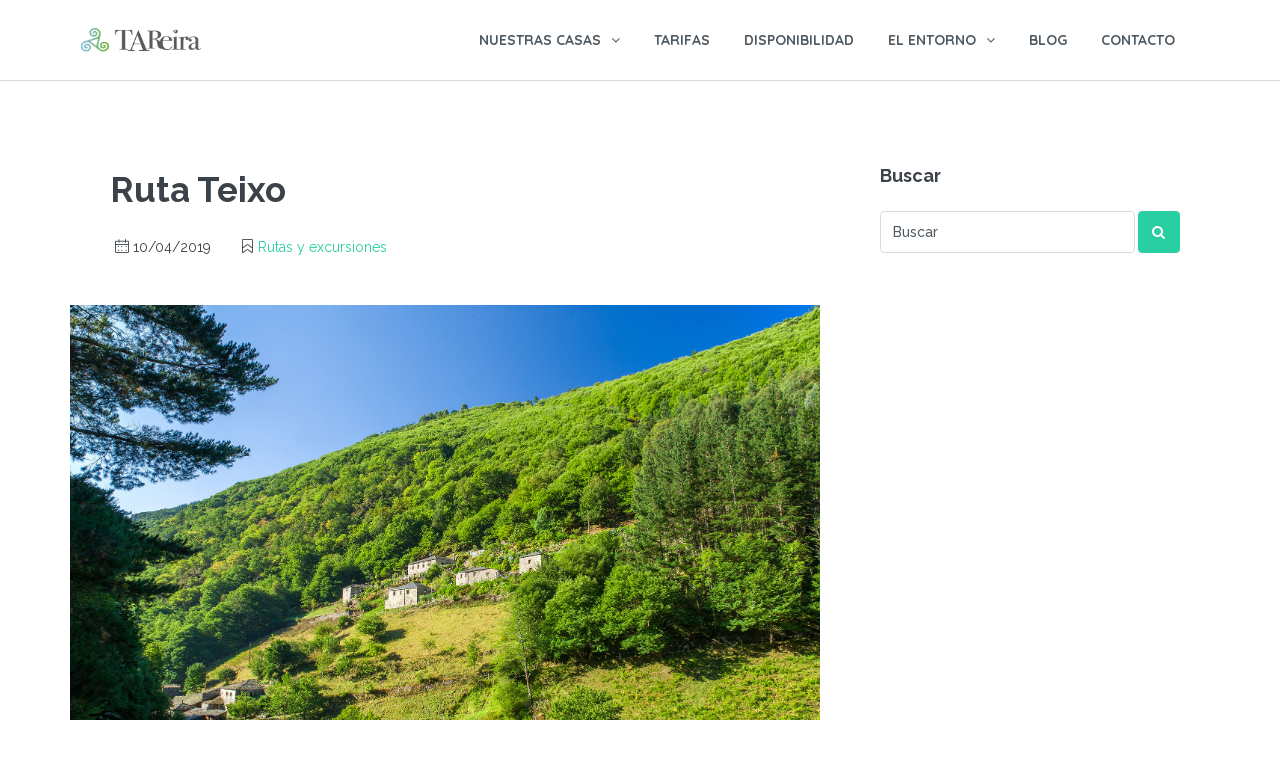

--- FILE ---
content_type: text/css
request_url: https://www.casasruralestareira.es/wp-content/themes/homey/css/icons.css?ver=1.0.0
body_size: 1819
content:
@font-face {
  font-family: 'homey-icon';
  src:  url('../fonts/homey-icon.eot?uge2s8');
  src:  url('../fonts/homey-icon.eot?uge2s8#iefix') format('embedded-opentype'),
    url('../fonts/homey-icon.ttf?uge2s8') format('truetype'),
    url('../fonts/homey-icon.woff?uge2s8') format('woff'),
    url('../fonts/homey-icon.svg?uge2s8#homey-icon') format('svg');
  font-weight: normal;
  font-style: normal;
  font-display: block;
}

i.homey-icon {
  /* use !important to prevent issues with browser extensions that change fonts */
  font-family: 'homey-icon' !important;
  speak: never;
  font-style: normal;
  font-weight: normal;
  font-variant: normal;
  text-transform: none;
  line-height: 1;

  /* Better Font Rendering =========== */
  -webkit-font-smoothing: antialiased;
  -moz-osx-font-smoothing: grayscale;
}
.detail-list .homey-icon-arrow-right-1 {
  font-size: 75% !important;
  top: auto;
  margin-right: 10px;
}

.homey-icon-real-estate-dimensions-plan-1:before {
  content: "\e986";
}
.homey-icon-touch-id-1:before {
  content: "\e987";
}
.homey-icon-love-it-full-01:before {
  content: "\e985";
}
.homey-icon-tripadvisor-3:before {
  content: "\e96e";
}
.homey-icon-expand-5:before {
  content: "\e983";
}
.homey-icon-navigation-up-circle:before {
  content: "\e984";
}
.homey-icon-social-video-vimeo-2:before {
  content: "\e982";
}
.homey-icon-subtract:before {
  content: "\e980";
}
.homey-icon-add:before {
  content: "\e981";
}
.homey-icon-history-triangle:before {
  content: "\e970";
}
.homey-icon-official-building-2:before {
  content: "\e971";
}
.homey-icon-bus:before {
  content: "\e972";
}
.homey-icon-professions-man-office-3:before {
  content: "\e973";
}
.homey-icon-pets-paw:before {
  content: "\e974";
}
.homey-icon-cocktail-martini:before {
  content: "\e975";
}
.homey-icon-modern-tv-channel-van:before {
  content: "\e976";
}
.homey-icon-locally-grown-2:before {
  content: "\e977";
}
.homey-icon-coffee-cup-hot:before {
  content: "\e978";
}
.homey-icon-travel-luggage:before {
  content: "\e979";
}
.homey-icon-medical-hospital-1:before {
  content: "\e97a";
}
.homey-icon-shopping-basket-man:before {
  content: "\e97b";
}
.homey-icon-party-balloons:before {
  content: "\e97c";
}
.homey-icon-hair-dress-chair:before {
  content: "\e97d";
}
.homey-icon-soccer-player:before {
  content: "\e97e";
}
.homey-icon-museum-person:before {
  content: "\e97f";
}
.homey-icon-airbnb:before {
  content: "\e96f";
}
.homey-icon-loading-half:before {
  content: "\e96a";
}
.homey-icon-navigation-menu-horizontal-interface-essential:before {
  content: "\e96b";
}
.homey-icon-location-target-maps-navigation:before {
  content: "\e96c";
}
.homey-icon-subtract-circle-interface-essential:before {
  content: "\e96d";
}
.homey-icon-compare-listings:before {
  content: "\e965";
}
.homey-icon-shop-1-shopping-ecommerce:before {
  content: "\e966";
}
.homey-icon-school-building-school-learning:before {
  content: "\e967";
}
.homey-icon-earth-3-maps-navigation:before {
  content: "\e968";
}
.homey-icon-cloud-download-internet-networks-servers:before {
  content: "\e969";
}
.homey-icon-bin-1-interface-essential:before {
  content: "\e95c";
}
.homey-icon-cloud-upload-internet-networks-servers:before {
  content: "\e95d";
}
.homey-icon-login-interface-essential:before {
  content: "\e95e";
}
.homey-icon-logout-interface-essential:before {
  content: "\e95f";
}
.homey-icon-cog-double-2-interface-essential:before {
  content: "\e960";
}
.homey-icon-building-cloudy-building-construction:before {
  content: "\e961";
}
.homey-icon-messages-bubble-text-1-messages-chat-smileys:before {
  content: "\e962";
}
.homey-icon-common-file-text-files-folders:before {
  content: "\e963";
}
.homey-icon-alert-circle-interface-essential:before {
  content: "\e964";
}
.homey-icon-layout-module-1-interface-essential:before {
  content: "\e94b";
}
.homey-icon-rss-feed-interface-essential:before {
  content: "\e94c";
}
.homey-icon-picture-landscape-images-photography:before {
  content: "\e94d";
}
.homey-icon-question-circle-interface-essential:before {
  content: "\e94e";
}
.homey-icon-saving-bank-money-payments-finance:before {
  content: "\e94f";
}
.homey-icon-payment-paypal-logos:before {
  content: "\e950";
}
.homey-icon-attachment-interface-essential:before {
  content: "\e951";
}
.homey-icon-flag-plain-3-social-medias-rewards-rating:before {
  content: "\e952";
}
.homey-icon-add-circle-interface-essential:before {
  content: "\e953";
}
.homey-icon-navigation-up-circle-interface-essential:before {
  content: "\e954";
}
.homey-icon-navigation-right-circle-1-interface-essential:before {
  content: "\e955";
}
.homey-icon-navigation-down-circle-interface-essential:before {
  content: "\e956";
}
.homey-icon-move-back-interface-essential:before {
  content: "\e957";
}
.homey-icon-qpencil-interface-essential:before {
  content: "\e958";
}
.homey-icon-arrow-thick-circle-right-2-arrows-diagrams:before {
  content: "\e959";
}
.homey-icon-arrow-circle-right-arrows-diagrams:before {
  content: "\e95a";
}
.homey-icon-layout-agenda-interface-essential:before {
  content: "\e95b";
}
.homey-icon-unread-emails:before {
  content: "\e94a";
}
.homey-icon-circle:before {
  content: "\e948";
}
.homey-icon-rating-star:before {
  content: "\e949";
}
.homey-icon-real-estate-dimensions-block:before {
  content: "\e900";
}
.homey-icon-time-clock-circle:before {
  content: "\e901";
}
.homey-icon-fitness-dumbbell:before {
  content: "\e902";
}
.homey-icon-room-service-staff:before {
  content: "\e903";
}
.homey-icon-login-keys:before {
  content: "\e904";
}
.homey-icon-cleaning-spray:before {
  content: "\e905";
}
.homey-icon-parking-p-1:before {
  content: "\e906";
}
.homey-icon-car:before {
  content: "\e907";
}
.homey-icon-speakers-stand:before {
  content: "\e908";
}
.homey-icon-barbecue-set:before {
  content: "\e909";
}
.homey-icon-coffee-espresso-machine:before {
  content: "\e90a";
}
.homey-icon-stove-gas-1:before {
  content: "\e90b";
}
.homey-icon-temperature-snowflake:before {
  content: "\e90c";
}
.homey-icon-appliances-stove:before {
  content: "\e90d";
}
.homey-icon-appliances-blender:before {
  content: "\e90e";
}
.homey-icon-appliances-oven:before {
  content: "\e90f";
}
.homey-icon-appliances-microwave:before {
  content: "\e910";
}
.homey-icon-appliances-fridge:before {
  content: "\e911";
}
.homey-icon-restaurant-eating-set:before {
  content: "\e912";
}
.homey-icon-wifi:before {
  content: "\e913";
}
.homey-icon-laundry-iron-water:before {
  content: "\e914";
}
.homey-icon-bathroom-hanger-1:before {
  content: "\e915";
}
.homey-icon-bathroom-hanger:before {
  content: "\e916";
}
.homey-icon-hotel-double-bed:before {
  content: "\e917";
}
.homey-icon-hotel-single-bed:before {
  content: "\e918";
}
.homey-icon-body-care-soap:before {
  content: "\e919";
}
.homey-icon-water-protection-drop-1:before {
  content: "\e91a";
}
.homey-icon-laundry-machine-1:before {
  content: "\e91b";
}
.homey-icon-swimming-pool-person:before {
  content: "\e91c";
}
.homey-icon-laundry-machine-2:before {
  content: "\e91d";
}
.homey-icon-cleaning-vacuum-2:before {
  content: "\e91e";
}
.homey-icon-lift:before {
  content: "\e91f";
}
.homey-icon-ac-heat:before {
  content: "\e920";
}
.homey-icon-tv-flat-screen:before {
  content: "\e921";
}
.homey-icon-bathroom-shower:before {
  content: "\e922";
}
.homey-icon-bathroom-hair-dryer:before {
  content: "\e923";
}
.homey-icon-bathroom-tub-person:before {
  content: "\e924";
}
.homey-icon-print-text:before {
  content: "\e925";
}
.homey-icon-information-circle:before {
  content: "\e926";
}
.homey-icon-remove-circle:before {
  content: "\e927";
}
.homey-icon-check-circle-1:before {
  content: "\e928";
}
.homey-icon-love-it:before {
  content: "\e929";
}
.homey-icon-award-badge-1:before {
  content: "\e92a";
}
.homey-icon-house-2:before {
  content: "\e92b";
}
.homey-icon-settings-slider:before {
  content: "\e92c";
}
.homey-icon-close:before {
  content: "\e92d";
}
.homey-icon-arrow-left-1:before {
  content: "\e92e";
}
.homey-icon-arrow-right-1:before {
  content: "\e92f";
}
.homey-icon-arrow-down-1:before {
  content: "\e930";
}
.homey-icon-rating-half-star:before {
  content: "\e931";
}
.homey-icon-social-media-yelp:before {
  content: "\e932";
}
.homey-icon-social-video-youtube:before {
  content: "\e933";
}
.homey-icon-social-pinterest:before {
  content: "\e934";
}
.homey-icon-social-media-twitter:before {
  content: "\e935";
}
.homey-icon-social-media-google-plus-1:before {
  content: "\e936";
}
.homey-icon-social-instagram:before {
  content: "\e937";
}
.homey-icon-social-media-facebook:before {
  content: "\e938";
}
.homey-icon-rating-star-half-solid:before {
  content: "\e939";
}
.homey-icon-rating-star-full:before {
  content: "\e93a";
}
.homey-icon-professional-network-linkedin:before {
  content: "\e93b";
}
.homey-icon-read-email-at:before {
  content: "\e93c";
}
.homey-icon-answer-machine-paper:before {
  content: "\e93d";
}
.homey-icon-phone-circle:before {
  content: "\e93e";
}
.homey-icon-style-two-pin-marker:before {
  content: "\e93f";
}
.homey-icon-navigation-menu-vertical:before {
  content: "\e940";
}
.homey-icon-navigation-menu:before {
  content: "\e941";
}
.homey-icon-bathroom-shower-1:before {
  content: "\e942";
}
.homey-icon-hotel-bed:before {
  content: "\e943";
}
.homey-icon-search-1:before {
  content: "\e944";
}
.homey-icon-multiple-man-woman-2:before {
  content: "\e945";
}
.homey-icon-single-neutral-circle:before {
  content: "\e946";
}
.homey-icon-calendar-3:before {
  content: "\e947";
}


--- FILE ---
content_type: image/svg+xml
request_url: https://www.casasruralestareira.es/wp-content/uploads/2019/05/logo-mobile.svg
body_size: 12730
content:
<?xml version="1.0" encoding="utf-8"?>
<!-- Generator: Adobe Illustrator 21.1.0, SVG Export Plug-In . SVG Version: 6.00 Build 0)  -->
<svg version="1.1" id="Layer_1" xmlns="http://www.w3.org/2000/svg" xmlns:xlink="http://www.w3.org/1999/xlink" x="0px" y="0px"
	 viewBox="0 0 120 28" style="enable-background:new 0 0 120 28;" xml:space="preserve">
<style type="text/css">
	.st0{fill:#333333;}
	.st1{fill:url(#SVGID_1_);}
</style>
<g>
	<path class="st0" d="M47.4,24.3c0-0.2-0.1-0.2-0.4-0.3c-0.9,0-1.5-0.1-1.7-0.2c-0.4-0.2-0.6-0.6-0.6-1.4V4.1c0.2,0,0.8,0,1.7-0.1
		c0.4,0,0.9,0,1.5,0.2c1,0.2,1.7,0.6,2.1,1.3c0.3,0.5,0.6,1.1,0.7,1.9c0,0.4,0.1,0.7,0.1,1.1C51,9,51.2,9.2,51.4,9.2
		c0.2,0,0.4-0.1,0.4-0.4c0,0,0-0.1,0-0.2c0-0.1,0-0.2,0-0.2c-0.2-2.2-0.4-3.9-0.4-5.1l-5,0.1c-1.5,0-2.7,0-3.4,0l-6.2-0.1h-1.4
		c-0.1,1.5-0.2,2.8-0.3,3.7L35,7.8c0,0.2,0,0.4,0,0.7c0,0.4,0.1,0.6,0.4,0.6c0.2,0,0.4-0.3,0.4-0.9c0.2-2,1-3.3,2.2-3.7
		c0.5-0.2,1.7-0.3,3.7-0.3v18.3c0,0.7-0.1,1.1-0.2,1.3C41.4,23.9,41,24,40.4,24c-0.9,0-1.3,0.1-1.3,0.3c0,0.2,0.2,0.2,0.7,0.2
		c0.9,0,1.7,0,2.2,0c0.6,0,1.2,0,1.9,0c0.5,0,1.4,0,2.6,0.1c0.1,0,0.3,0,0.4,0C47.2,24.6,47.4,24.5,47.4,24.3z"/>
	<path class="st0" d="M67.3,25.3c-0.8,0-1.4-0.1-1.6-0.2c-0.3-0.1-0.5-0.4-0.6-0.9c-3-8.1-4.9-13.2-5.6-15.3c-1-2.6-1.6-4.3-1.8-5.1
		c0-0.1-0.1-0.2-0.2-0.2c-0.1,0-0.2,0.1-0.3,0.3l-0.1,0.6c-0.1,0.3-0.2,0.6-0.3,0.8c-1.7,4.7-3.9,10.9-6.6,18.6
		c-0.2,0.5-0.4,0.8-0.7,1c-0.3,0.2-0.8,0.3-1.4,0.3c-0.7,0-1,0.1-1,0.3c0,0.2,0.1,0.3,0.4,0.3c0.1,0,0.2,0,0.4-0.1
		c0.3-0.1,0.6-0.1,1-0.1c0.3,0,0.7,0,1,0c1.3,0.1,2.4,0.1,3.4,0.1c0.5,0,0.8-0.1,0.8-0.3c0-0.2-0.3-0.3-0.9-0.3
		c-1-0.1-1.5-0.1-1.6-0.1c-0.3-0.1-0.4-0.2-0.4-0.5c0-0.5,0.6-2.4,1.9-5.8h6.7c0.7,2.2,1.2,3.6,1.4,4.3l0.2,0.4l0.3,0.8
		c0,0.1,0.1,0.2,0.1,0.2c0,0.3-0.9,0.5-2.8,0.6c-0.6,0-0.8,0.1-0.8,0.4c0,0.2,0.2,0.3,0.6,0.3c0.2,0,0.3,0,0.5,0l4-0.1l4,0.1
		c0.2,0,0.4,0,0.6,0c0.3,0,0.5-0.1,0.5-0.3C68.1,25.5,67.9,25.4,67.3,25.3z M53.3,18.1c1.2-3.7,2.3-6.7,3.2-9l1.5,4.3
		c0.8,2.2,1.4,3.7,1.7,4.7H53.3z"/>
	<path class="st0" d="M89.6,21c-0.2,0-0.3,0.1-0.4,0.3c-0.6,1.1-1.2,1.8-1.7,2.2c-0.5,0.4-1.2,0.6-2.1,0.6c-1.5,0-2.7-0.6-3.5-1.8
		c-0.8-1.2-1.2-2.8-1.2-5c0-0.6,0.1-1.3,0.2-2c2.4-0.1,3.7-0.1,3.9-0.1H87c1.1,0,2.1,0,2.8-0.1c-0.1-1.4-0.6-2.6-1.7-3.4
		c-1-0.9-2.3-1.3-3.9-1.3c-1.9,0-3.4,0.7-4.6,2.2c-0.9,1.1-1.5,2.4-1.7,3.9c-0.2-0.4-0.3-0.7-0.5-0.9c-0.8-1-2.1-1.7-4.1-2
		c-0.2,0-0.3,0-0.3-0.1c0,0,0.1-0.1,0.3-0.1c1.8-0.1,3.3-0.6,4.3-1.5c1.1-0.8,1.6-1.9,1.6-3.2c0-1.3-0.5-2.3-1.6-3.1
		c-1-0.8-2.4-1.1-4.2-1.1c-0.3,0-0.8,0-1.6,0.1c-0.7,0-1.2,0-1.6,0l-3.8-0.1c-0.1,0-0.2,0-0.3,0c-0.3,0-0.5,0.1-0.5,0.3
		c0,0.2,0.2,0.2,0.7,0.2c0.8,0,1.3,0.1,1.5,0.2c0.2,0.1,0.2,0.6,0.2,1.3v15.1c0,0.6,0,1-0.1,1.1c-0.1,0.2-0.6,0.3-1.5,0.3
		c-0.6,0-0.8,0.1-0.8,0.2c0,0.2,0.2,0.2,0.6,0.2h1.1c0.2,0,0.6,0,1.3,0c0.7,0,1.2,0,1.5,0c1.5,0,2.3,0,2.5,0h0.3
		c0.3,0,0.5-0.1,0.5-0.2c0-0.1-0.1-0.2-0.4-0.2c-0.7,0-1.1,0-1.3-0.1c-0.6-0.1-0.9-0.3-0.9-0.7v-8.6c1.5,0,2.6,0.3,3.3,0.8
		c0.7,0.5,1.1,1.3,1.2,2.5c0.2,1.9,0.4,3.1,0.5,3.6c0.1,0.5,0.3,1,0.7,1.5c0.8,1.2,2,1.8,3.5,1.8c0.2,0,0.3,0,0.4,0
		c1.2,1,2.5,1.4,4.2,1.4c1.6,0,2.8-0.5,3.7-1.4c0.3-0.3,0.7-0.8,1-1.3c0.3-0.6,0.5-0.9,0.5-1.1C89.9,21.1,89.8,21,89.6,21z
		 M84.3,10.7c1.8,0,2.7,1.3,2.8,3.9H81C81.4,12,82.5,10.7,84.3,10.7z M71,6c0-0.4,0.1-0.7,0.3-0.9C71.5,5,72,4.9,72.6,4.9
		c2.4,0,3.5,1.3,3.5,3.9c0,1.5-0.4,2.6-1.2,3.2c-0.8,0.7-2.1,1-4,1V6z"/>
	<path class="st0" d="M94,12.2C94,12.2,94,12.2,94,12.2"/>
	<path class="st0" d="M91.7,6.3c-0.3-0.3-0.4-0.7-0.4-1.1c0-0.7,0.2-1.2,0.6-1.6c-0.7,0.1-1,0.6-1,1.4c0,0.4,0.1,0.7,0.4,0.9
		C91.4,6.1,91.5,6.2,91.7,6.3z"/>
	<path class="st0" d="M104.9,11.3c-0.4-0.4-1-0.6-1.6-0.6c-1.2,0-2.1,0.7-2.8,2.1v-0.6c0-0.5,0-1-0.1-1.5l-0.2,0.1l-0.4,0.2
		c-0.9,0.4-1.8,0.6-2.5,0.6c0,0-0.1,0-0.4,0c-0.3,0-0.6,0-0.9,0h-0.2c-0.2,0-0.3,0.1-0.3,0.2c0,0.1,0.1,0.2,0.4,0.2
		c0.7,0,1.3,0.1,1.6,0.3c0.3,0.2,0.5,0.8,0.5,2v8.5c0,0.7,0,1.1-0.1,1.1c-0.1,0.2-0.5,0.2-1.2,0.2h-0.4c0,0,0,0,0,0
		C96.1,24,95.9,24,95.7,24c-0.6,0-1,0-1.4-0.1c-0.2,0-0.3-0.1-0.3-0.3c0-0.1,0-0.6,0-1.4v-8.4c0-0.6,0-1,0-1.2c0-0.2,0-0.3,0-0.3
		c0-0.8-0.1-1.4-0.2-1.7l-0.3,0.2c-1,0.6-2.1,0.9-3.5,1c-0.3,0-0.5,0.1-0.5,0.2c0,0.1,0.1,0.2,0.3,0.2c0.1,0,0.2,0,0.3,0H91
		c0.2,0,0.4,0,0.4,0.1c0,0.1,0.1,0.4,0.1,0.9v9.3c0,0.8,0,1.2-0.1,1.3c-0.1,0.1-0.5,0.1-1.3,0.2c-0.4,0-0.6,0.1-0.6,0.3
		c0,0.2,0.1,0.2,0.3,0.2c0.1,0,0.3,0,0.4-0.1h3.2c0.4,0,0.9,0,1.5,0.1c0.5,0,0.8,0.1,0.7,0.1c0.1,0,0.3,0,0.3-0.1c0.1,0,0.2,0,0.3,0
		c0.4,0,0.7,0,1,0c0.3,0,0.7,0,1.3,0c1.2,0,1.9,0,2.3,0c0.4,0,0.9,0,1.3,0c0.3,0,0.4-0.1,0.4-0.2c0-0.1-0.1-0.2-0.3-0.2
		c-0.9,0-1.4-0.1-1.6-0.1c-0.2-0.1-0.3-0.2-0.3-0.5v-6.1c0-2.3,0.2-3.8,0.7-4.7c0.4-0.7,0.9-1.1,1.5-1.1c0.5,0,0.7,0.2,0.7,0.5
		c0,0.1-0.1,0.2-0.3,0.4c-0.2,0.2-0.3,0.5-0.3,0.7c0,0.3,0.1,0.6,0.4,0.8c0.2,0.2,0.6,0.3,0.9,0.3c0.5,0,0.8-0.2,1.1-0.5
		c0.3-0.3,0.4-0.7,0.4-1.2C105.6,12.2,105.4,11.7,104.9,11.3z"/>
	<path class="st0" d="M117.4,22.8c-0.1,0-0.3,0.1-0.5,0.3c-0.4,0.4-0.8,0.6-1.4,0.6c-0.5,0-0.8-0.4-0.9-1.1c0-0.2,0-0.7,0-1.7v-5.8
		c0-1.4-0.1-2.3-0.3-2.8c-0.5-1.2-1.9-1.8-4.2-1.8c-1.5,0-2.7,0.4-3.5,1.1c-0.8,0.7-1.1,1.5-1.1,2.5c0,0.5,0.2,0.9,0.5,1.2
		c0.3,0.3,0.7,0.5,1.2,0.5c0.9,0,1.3-0.5,1.3-1.4c0-0.3-0.1-0.6-0.3-0.8c-0.2-0.2-0.4-0.4-0.7-0.4c-0.3,0-0.4-0.1-0.4-0.2
		c0-0.6,0.2-1.1,0.7-1.5c0.5-0.4,1.1-0.6,1.8-0.6c1.2,0,1.9,0.5,2.2,1.6c0.2,0.6,0.3,1.8,0.3,3.6V17c-1.7,0.3-2.9,0.7-3.6,1
		c-2,1-3,2.3-3,4c0,0.8,0.3,1.5,0.9,2c0.6,0.5,1.3,0.8,2.2,0.8c1.6,0,2.8-0.8,3.6-2.3c0.1,1.5,0.8,2.2,2.2,2.2
		c0.7,0,1.4-0.2,2.1-0.6c0.7-0.4,1.1-0.7,1.1-1.1C117.6,22.9,117.5,22.8,117.4,22.8z M112.2,19.7c0,1.2-0.1,1.9-0.2,2.2
		c-0.5,1-1.2,1.5-2.1,1.5c-0.6,0-1-0.2-1.4-0.6c-0.4-0.4-0.6-1-0.6-1.6c0-0.9,0.3-1.7,1-2.3c0.7-0.6,1.7-1,3.3-1.4V19.7z"/>
	<path class="st0" d="M93.3,3.3c-0.5,0-0.9,0.1-1.2,0.3c-0.4,0.3-0.6,0.8-0.6,1.6c0,0.4,0.1,0.8,0.4,1.1c0,0,0.1,0.1,0.1,0.1
		c0.3,0.3,0.8,0.5,1.3,0.5c1.2,0,1.8-0.6,1.8-1.8C95.1,3.9,94.5,3.3,93.3,3.3z M92.6,5.7c-0.2,0-0.4-0.1-0.6-0.2
		c-0.2-0.1-0.2-0.3-0.2-0.5c0-0.6,0.3-0.8,0.8-0.8c0.5,0,0.8,0.3,0.8,0.8S93.1,5.7,92.6,5.7z"/>
</g>
<g transform="translate(-99, 794.3) scale(0.13, -0.13)">
	<linearGradient id="SVGID_1_" gradientUnits="userSpaceOnUse" x1="778.7043" y1="6002.4907" x2="805.813" y2="6002.4907">
		<stop  offset="0" style="stop-color:#89C0E4"/>
		<stop  offset="1" style="stop-color:#6DB023"/>
	</linearGradient>
	<path class="st1" d="M947.6,5952.3c-0.2-0.2-0.6-0.4-0.9-0.5c-0.3-0.1-0.7-0.1-1.1,0c-0.4,0.1-0.8,0.3-1.1,0.5
		c-0.3,0.3-0.7,0.7-0.8,1.1c-0.2,0.4-0.4,1-0.4,1.5c-0.1,0.6,0,1.2,0.1,1.8c0.2,0.6,0.5,1.3,0.8,1.8c0.4,0.6,0.9,1.2,1.5,1.7
		c0.6,0.5,1.4,1,2.1,1.2c0.8,0.3,1.8,0.5,2.6,0.6c0.9,0.1,2,0,2.9-0.2c1-0.2,2.1-0.6,3-1.1c1-0.5,2-1.3,2.8-2.1
		c0.8-0.8,1.7-1.9,2.2-3c0.6-1.1,1.1-2.5,1.4-3.7c0.3-1.3,0.4-2.9,0.4-4.2c-0.1-1.4-0.4-3-0.8-4.4c-0.5-1.4-1.3-3-2.1-4.2
		c-0.9-1.3-2.1-2.7-3.4-3.7c-1.3-1.1-2.9-2.1-4.4-2.8c-1.6-0.7-3.5-1.3-5.3-1.6c-1.8-0.3-3.9-0.3-5.8-0.1c-1.9,0.2-4.1,0.8-5.8,1.5
		c-1.9,0.7-3.9,1.9-5.5,3.1c-1.7,1.3-3.4,3-4.6,4.6c-1.3,1.7-2.6,3.9-3.4,5.9c-0.8,2.1-1.5,4.6-1.8,6.9c-0.3,2.3-0.2,5,0.1,7.3
		c0.4,2.4,1.1,5.1,2.1,7.3c1,2.3,2.5,4.8,4.1,6.7c1.6,2,3.8,4.1,5.9,5.6c2.2,1.6,4.9,3,7.4,3.9c2.6,1,5.7,1.7,8.4,1.9
		c2.8,0.3,6.1,0.1,8.9-0.4c2.9-0.5,6.1-1.5,8.7-2.8c2.7-1.3,5.6-3.2,7.9-5.1c2.4-2,4.8-4.7,6.5-7.2c1.8-2.6,3.5-5.9,4.5-8.9
		c1.1-3.1,1.9-6.8,2.1-10c0.2-3.3,0-7.2-0.6-10.5c-0.6-3.4-1.9-7.1-3.4-10.2c-1.5-3.2-3.8-6.5-6.1-9.2c-2.4-2.7-5.5-5.4-8.5-7.4
		c-3.1-2-6.9-3.9-10.4-5.1c-3.6-1.2-7.8-2-11.6-2.3c-3.8-0.2-8.3,0.1-12,0.9c-3.8,0.8-8.1,2.3-11.7,4c-3.6,1.8-7.4,4.4-10.4,7.1
		l-60.9,53.5c-2.5,2.2-5.8,4.3-8.8,5.8c-2.9,1.4-6.5,2.6-9.7,3.2c-3.1,0.6-6.8,0.8-10,0.5c-3.1-0.2-6.6-1-9.5-2
		c-2.8-1-5.9-2.6-8.4-4.3c-2.4-1.7-4.9-4-6.8-6.2c-1.8-2.2-3.6-5-4.8-7.5c-1.2-2.5-2.1-5.5-2.6-8.3c-0.4-2.6-0.6-5.7-0.3-8.4
		c0.3-2.6,0.9-5.5,1.9-7.9c0.9-2.3,2.3-4.9,3.8-6.9c1.4-2,3.4-4,5.3-5.5c1.8-1.5,4.1-2.9,6.3-3.8c2.1-0.9,4.6-1.6,6.8-1.9
		c2.1-0.3,4.7-0.3,6.8,0c2.1,0.3,4.4,0.9,6.3,1.7c1.8,0.8,3.9,1.9,5.4,3.2c1.5,1.2,3.1,2.8,4.2,4.3c1.1,1.5,2.1,3.3,2.8,5.1
		c0.6,1.6,1.1,3.6,1.3,5.4c0.2,1.7,0.1,3.6-0.2,5.2c-0.3,1.6-0.8,3.3-1.5,4.8c-0.7,1.4-1.6,2.8-2.6,4c-0.9,1.1-2.2,2.2-3.4,2.9
		c-1.1,0.7-2.5,1.4-3.8,1.8c-1.2,0.4-2.7,0.6-3.9,0.6c-1.2,0-2.5-0.1-3.7-0.4c-1.1-0.3-2.2-0.8-3.2-1.4c-0.9-0.5-1.8-1.3-2.5-2
		c-0.6-0.7-1.2-1.6-1.6-2.4c-0.4-0.8-0.7-1.7-0.8-2.6c-0.1-0.8-0.1-1.7,0-2.5c0.1-0.7,0.4-1.5,0.7-2.1c0.3-0.6,0.7-1.2,1.2-1.6
		c0.4-0.4,0.9-0.8,1.5-1c0.5-0.2,1-0.3,1.5-0.4c0.4,0,0.9,0,1.4,0.2c0.4,0.1,0.7,0.4,1,0.7c0.2,0.2,0.5,0.6,0.5,0.9
		c0.1,0.3,0.1,0.7,0,1c-0.1,0.3-0.1,0.7,0,1c0.1,0.3,0.3,0.7,0.5,0.9c0.3,0.3,0.7,0.5,1,0.7c0.4,0.2,0.9,0.2,1.4,0.2
		c0.5,0,1.1-0.2,1.5-0.4c0.5-0.2,1.1-0.6,1.5-1c0.5-0.4,0.9-1,1.2-1.6c0.3-0.6,0.6-1.4,0.7-2.1c0.1-0.8,0.1-1.7,0-2.5
		c-0.1-0.9-0.4-1.8-0.8-2.6c-0.4-0.8-1-1.8-1.6-2.4c-0.7-0.8-1.6-1.5-2.5-2c-0.9-0.6-2.1-1.1-3.2-1.4c-1.1-0.3-2.5-0.5-3.7-0.4
		c-1.3,0-2.7,0.3-3.9,0.6c-1.3,0.4-2.7,1.1-3.8,1.8c-1.2,0.8-2.4,1.9-3.4,2.9c-1,1.1-2,2.6-2.6,4c-0.7,1.4-1.2,3.2-1.5,4.8
		c-0.3,1.6-0.4,3.6-0.2,5.2c0.2,1.7,0.6,3.7,1.3,5.4c0.7,1.7,1.7,3.6,2.8,5.1c1.1,1.5,2.7,3.1,4.2,4.3c1.6,1.2,3.6,2.4,5.4,3.2
		c1.9,0.8,4.3,1.4,6.3,1.7c2.2,0.3,4.7,0.3,6.8,0c2.2-0.3,4.7-1,6.8-1.9c2.1-0.9,4.5-2.3,6.3-3.8c1.9-1.5,3.8-3.5,5.3-5.5
		c1.5-2,2.9-4.6,3.8-6.9c0.9-2.4,1.6-5.3,1.9-7.9c0.3-2.7,0.2-5.8-0.3-8.4c-0.5-2.7-1.4-5.8-2.6-8.3c-1.2-2.6-2.9-5.4-4.8-7.5
		c-1.9-2.2-4.4-4.5-6.8-6.2c-2.5-1.7-5.6-3.3-8.4-4.3c-2.9-1-6.4-1.8-9.5-2c-3.2-0.3-6.8-0.1-10,0.5c-3.2,0.6-6.8,1.8-9.7,3.2
		c-3,1.4-6.2,3.6-8.8,5.8c-2.6,2.2-5.2,5.2-7.1,8.1c-2,2.9-3.8,6.5-4.9,9.9c-1.2,3.4-2,7.5-2.2,11.1c-0.2,3.7,0,7.9,0.8,11.5
		c0.7,3.7,2.2,7.8,3.8,11.2c1.7,3.4,4.2,7.1,6.8,10c2.6,2.9,6,5.9,9.3,8.1c3.4,2.2,7.5,4.2,11.3,5.5l76.7,26
		c3.2,1.1,6.6,2.8,9.4,4.7c2.7,1.8,5.5,4.3,7.6,6.8c2.1,2.4,4.1,5.5,5.4,8.4c1.3,2.8,2.4,6.2,3,9.2c0.5,3,0.7,6.4,0.4,9.4
		c-0.2,2.9-1,6.2-2,9c-1,2.7-2.5,5.6-4.1,7.9c-1.6,2.2-3.8,4.6-5.9,6.3c-2.1,1.7-4.7,3.3-7.1,4.4c-2.4,1.1-5.2,1.9-7.8,2.3
		c-2.5,0.4-5.4,0.5-7.9,0.2c-2.4-0.3-5.1-0.9-7.4-1.8c-2.2-0.9-4.5-2.2-6.4-3.6c-1.8-1.3-3.7-3.2-5.1-4.9c-1.3-1.7-2.6-3.9-3.4-5.9
		c-0.8-1.9-1.4-4.3-1.7-6.3c-0.3-2-0.2-4.3,0-6.3c0.3-1.9,0.9-4,1.6-5.8c0.7-1.7,1.8-3.5,3-4.9c1.1-1.4,2.6-2.8,4-3.8
		c1.4-1,3.1-1.9,4.6-2.5c1.5-0.5,3.3-0.9,4.9-1.1c1.5-0.1,3.2,0,4.7,0.3c1.4,0.3,3,0.8,4.2,1.5c1.2,0.6,2.5,1.5,3.5,2.4
		c0.9,0.9,1.9,2,2.5,3.1c0.6,1,1.2,2.3,1.5,3.4c0.3,1.1,0.4,2.3,0.4,3.4c0,1-0.2,2.2-0.5,3.2c-0.3,0.9-0.8,1.9-1.3,2.7
		c-0.5,0.7-1.2,1.4-1.8,2c-0.6,0.5-1.4,0.9-2.1,1.2c-0.7,0.3-1.5,0.4-2.2,0.5c-0.6,0-1.4,0-2-0.2c-0.5-0.2-1.1-0.4-1.6-0.8
		c-0.4-0.3-0.8-0.7-1.1-1.1c-0.2-0.4-0.4-0.8-0.5-1.3c-0.1-0.4,0-0.8,0.1-1.2c0.1-0.3,0.3-0.7,0.5-0.9c0.2-0.2,0.6-0.4,0.9-0.5
		c0.3-0.1,0.6-0.3,0.9-0.5c0.2-0.2,0.4-0.6,0.5-0.9c0.1-0.4,0.1-0.8,0.1-1.2c-0.1-0.4-0.3-0.9-0.5-1.3c-0.3-0.4-0.7-0.8-1.1-1.1
		c-0.5-0.3-1.1-0.6-1.6-0.8c-0.6-0.2-1.3-0.3-2-0.2c-0.7,0-1.5,0.2-2.2,0.5c-0.7,0.3-1.5,0.7-2.1,1.2c-0.7,0.5-1.4,1.3-1.8,2
		c-0.5,0.8-1,1.8-1.3,2.7c-0.3,1-0.5,2.1-0.5,3.2c0,1.1,0.1,2.4,0.4,3.4c0.3,1.1,0.8,2.4,1.5,3.4c0.7,1.1,1.6,2.2,2.5,3.1
		c1,0.9,2.3,1.8,3.5,2.4c1.3,0.6,2.8,1.2,4.2,1.5c1.5,0.3,3.2,0.4,4.7,0.3c1.6-0.1,3.4-0.5,4.9-1.1c1.6-0.6,3.3-1.5,4.6-2.4
		c1.4-1,2.9-2.4,4-3.8c1.2-1.4,2.3-3.3,3-4.9c0.8-1.8,1.4-3.9,1.6-5.8c0.3-2,0.3-4.3,0-6.3c-0.3-2.1-0.9-4.4-1.7-6.3
		c-0.8-2-2.1-4.2-3.4-5.9c-1.4-1.8-3.3-3.6-5.1-4.9c-1.9-1.4-4.2-2.7-6.4-3.6c-2.3-0.9-5-1.5-7.4-1.8c-2.5-0.3-5.4-0.2-7.9,0.2
		c-2.6,0.4-5.4,1.3-7.8,2.3c-2.4,1.1-5.1,2.7-7.1,4.4c-2.1,1.8-4.3,4.1-5.9,6.3c-1.6,2.3-3.2,5.2-4.1,7.9c-1,2.7-1.7,6.1-2,9
		c-0.3,3-0.1,6.5,0.4,9.4c0.6,3,1.7,6.4,3,9.2c1.4,2.9,3.4,5.9,5.4,8.4c2.1,2.5,4.9,5,7.6,6.8c2.8,1.9,6.2,3.6,9.4,4.7
		c3.2,1.1,7.1,1.9,10.5,2.1c3.5,0.2,7.6,0,11-0.7c3.5-0.7,7.5-2,10.7-3.6c3.3-1.6,6.8-4,9.6-6.4c2.8-2.5,5.7-5.8,7.8-8.9
		c2.1-3.2,4.1-7.2,5.3-10.9c1.2-3.7,2.1-8.2,2.3-12.1c0.2-4-0.1-8.6-0.9-12.6l-15.9-79.4c-0.6-3.3-0.9-7.1-0.6-10.5
		c0.2-3.2,1-6.9,2.1-10c1.1-3,2.7-6.3,4.5-8.9c1.8-2.5,4.2-5.2,6.5-7.2c2.3-1.9,5.2-3.8,7.9-5.1c2.6-1.2,5.9-2.3,8.7-2.8
		c2.8-0.5,6.1-0.6,8.9-0.4c2.7,0.3,5.9,1,8.4,1.9c2.5,0.9,5.2,2.4,7.4,3.9c2.1,1.5,4.3,3.6,5.9,5.6c1.6,1.9,3.1,4.4,4.1,6.7
		c1,2.2,1.8,4.9,2.1,7.3c0.3,2.3,0.4,5,0.1,7.3c-0.3,2.2-0.9,4.8-1.8,6.9c-0.8,2-2.1,4.2-3.4,5.9c-1.3,1.7-3,3.4-4.6,4.6
		c-1.6,1.2-3.6,2.4-5.5,3.1c-1.8,0.7-3.9,1.3-5.8,1.5c-1.8,0.2-4,0.2-5.8-0.1c-1.7-0.3-3.7-0.9-5.3-1.6c-1.5-0.7-3.2-1.7-4.4-2.8
		c-1.2-1-2.5-2.4-3.4-3.7c-0.9-1.2-1.6-2.8-2.1-4.2c-0.5-1.4-0.8-3-0.8-4.4c-0.1-1.3,0.1-2.9,0.4-4.2c0.3-1.2,0.8-2.6,1.4-3.7
		c0.6-1,1.4-2.1,2.2-3c0.8-0.8,1.8-1.5,2.8-2.1c0.9-0.5,2-0.9,3-1.1c0.9-0.2,2-0.3,2.9-0.2c0.9,0.1,1.8,0.3,2.6,0.6
		c0.7,0.3,1.5,0.7,2.1,1.2c0.5,0.4,1.1,1.1,1.5,1.7c0.3,0.5,0.6,1.2,0.8,1.8c0.1,0.5,0.2,1.2,0.1,1.8c-0.1,0.5-0.2,1.1-0.4,1.5
		c-0.2,0.4-0.5,0.8-0.8,1.1c-0.3,0.2-0.7,0.5-1.1,0.5c-0.3,0.1-0.7,0.1-1.1,0C948.2,5952.7,947.9,5952.5,947.6,5952.3z
		 M893.9,5951.2l11.9,59.5l-57.5-19.5L893.9,5951.2z"/>
</g>
</svg>
